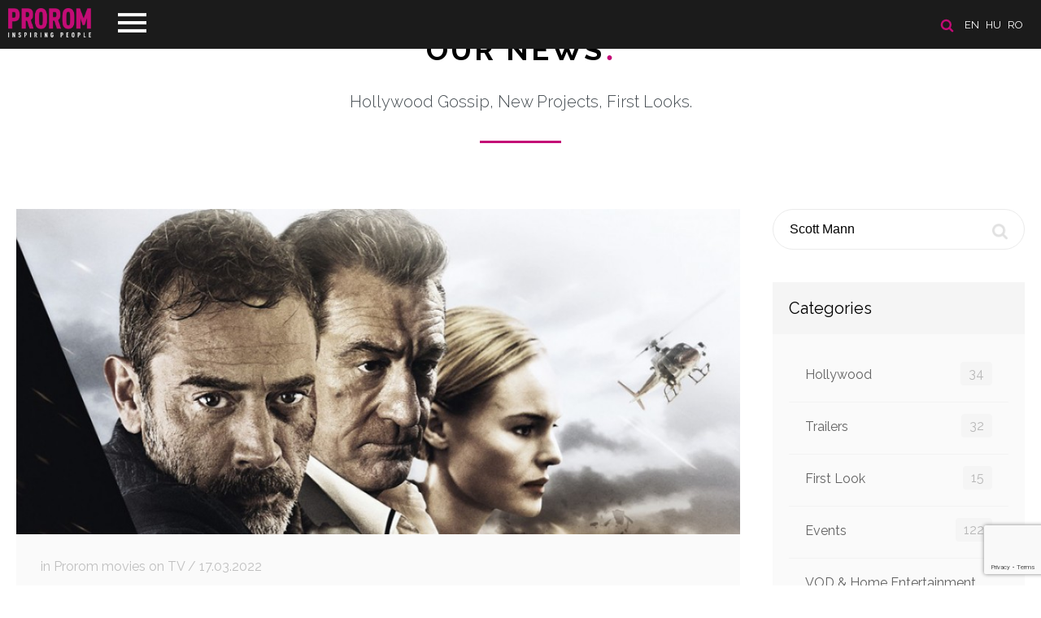

--- FILE ---
content_type: text/html; charset=UTF-8
request_url: https://www.prorom.com/en/news?search=Scott%20Mann
body_size: 4544
content:
<!DOCTYPE html>
<html lang="en">
<head>

	<meta charset="utf-8">
	<meta http-equiv="X-UA-Compatible" content="IE=edge">
	<meta name="viewport" content="width=device-width, initial-scale=1, minimum-scale=1, maximum-scale=1">
	<meta name="csrf-token" content="NlFSnK6tLkXvxaX7IkrlmXWvgO1DuYt4hLTRb9TB">
	<title>Prorom</title>

	<!-- Scripts -->
	<script src="https://www.prorom.com/js/jquery.min.js"></script>
	<script src="https://www.prorom.com/js/templater.min.js"></script>
	<script src="https://www.prorom.com/js/smooth-scroll.polyfills.min.js"></script>
	<script src="https://www.prorom.com/vendors/swiper/swiper.min.js"></script>
	<script src="https://www.prorom.com/vendors/lightbox/lightbox.min.js"></script>
	<script src="https://www.prorom.com/js/app.min.js?v=1"></script>
	<script src="https://www.prorom.com/js/movie.min.js?v=1.3"></script>
	<script src="https://www.prorom.com/js/lozad.min.js"></script>
	<script src="https://www.prorom.com/js/intersection-observer.js"></script>
	<script src="https://www.prorom.com/js/cookiebar.min.js"></script>
	<script src="https://www.prorom.com/js/select2.min.js"></script>
	<script src="https://www.google.com/recaptcha/api.js?render=6LeuxvonAAAAAIio1_nefdzV6EgR5wWQZyiU_hpn"></script>

	<!-- Styles -->
	<link href="https://www.prorom.com/css/app.css?v=3g42g4g" rel="stylesheet">
	<meta name="theme-color" content="#1b1b1b">

					
	<!-- Google Tag Manager -->
	<script>(function(w,d,s,l,i){w[l]=w[l]||[];w[l].push({'gtm.start':
	new Date().getTime(),event:'gtm.js'});var f=d.getElementsByTagName(s)[0],
	j=d.createElement(s),dl=l!='dataLayer'?'&l='+l:'';j.async=true;j.src=
	'https://www.googletagmanager.com/gtm.js?id='+i+dl;f.parentNode.insertBefore(j,f);
	})(window,document,'script','dataLayer','GTM-PH6KRM2X');</script>
	<!-- End Google Tag Manager -->

	
	<script id="usercentrics-cmp" src="https://web.cmp.usercentrics.eu/ui/loader.js" data-settings-id="EK2utpkGlDAetT" async></script>

</head>
<body>
	<header class="header " id="home">

	<div class="header-line">
		<!-- languages -->
					<section class="languages">

				<a href="/en/search"><img src="/images/icon-search.png" title="SEARCH" alt="SEARCH" class="search-icon"></a>

									<a href="/en?referer=en/news">en</a>
									<a href="/hu?referer=en/news">hu</a>
									<a href="/ro?referer=en/news">ro</a>
							</section>
		
		<!-- navigation -->
		<nav class="navigation">
			<div class="menu-top">
				<div class="logo">
					<a href="/en/"><img src="/images/logo_prorom.png" alt="Prorom"></a>
				</div>
				<div class="menu-btn">
					<span class="menu-btn-icon"></span>
				</div>
			</div>
			<div class="menu-content">
				<ul>
					<li><a data-scroll href="/en/#home">Home</a></li>
					<li><a data-scroll href="/en/about">About us</a></li>
					<li><a data-scroll href="/en/movies">Films</a></li>
					<li><a data-scroll href="/en/news">News</a></li>
					<li><a data-scroll href="/en/contact">Contact</a></li>
									</ul>
				<div class="menu-footer">
					<a href="https://www.facebook.com/Prorom/" target="_blank"><img class="icon-fb" src="/images/icon-fb.png"></a>					<a href="https://www.youtube.com/user/PROROMMEDIATRADE/featured" target="_blank"><img class="icon-youtube" src="/images/icon-youtube.png"></a>					<a href="https://www.instagram.com/prorom.distribution/" target="_blank"><img class="icon-instagram" src="/images/icon-instagram.png"></a>					<a href="https://www.tiktok.com/@prorom.romania?lang=en" target="_blank"><img class="icon-tiktok" src="/images/icon-tiktok.png"></a>				</div>
			</div>
		</nav>
	</div>

	
</header>	<main>
		
<div id="fb-root"></div>
<script async defer src="https://connect.facebook.net/en_EN/sdk.js#xfbml=1&version=v3.2&appId=387753505356062&autoLogAppEvents=1"></script>
<section class="news" id="news">
	<h2><a href="/en/news">Our News <span class="dot">.</span></a></h2>
	<div class="text-title">Hollywood Gossip, New Projects, First Looks.</div>
	<div class="page" id="feed">

		<div class="boxes">
			<!-- newsfeed -->
			<div class="box-size-9 xs newsfeed">
															<div class="new-block">
		<div class="image" style="background: url('/storage/images/news//image_a42da9cb0e1f54bb206b27646f1884755252-lg.jpg') center center no-repeat; background-size: cover">
			</div>
		<div class="content">
		<div class="info">
							 in Prorom movies on TV / 						17.03.2022
		</div>
		<h3><a href="/en/news/jeffrey-dean-morgan-robert-de-niro-and-kate-bosworth-in-bus-657-on-pro-tv">Jeffrey Dean Morgan, Robert De Niro and Kate Bosworth in Bus 657 on Pro TV</a></h3>
		<p>This Friday night <b>Pro TV</b> invites you to watch an action/adventure film with a stellar cast.<br></p>
		<div class="more ">
			<p><b>Jeffrey Dean Morgan, Robert De Niro, Kate Bosworth, Dave Bautista, Gina Carano</b> and <b>Morris Chestnut</b> star in <i><b>Bus 657 </b></i>(aka. <b><i>Heist</i></b>), directed by <b>Scott Mann</b>.</p><p>The Detective Marconi is played by <b>Mark-Paul Gosselaar</b> (Zack Morris from the classic TV series <i><b>Saved by the Bell</b></i>).</p><p>A father is without the means to pay for his daughter's medical treatment. As a last resort, he partners with a greedy co-worker to rob a casino. When things go awry they're forced to hijack a city bus.</p><p><i><b>Bus 657</b></i> can be seen on Pro TV - Friday, March 18th, at 00:15.</p><p>The movie is also <a href="https://www.empirefilm.ro/filme-dvd/autobuzul-657-/-bus-657-the-heist-dvd-5948221407909-bus657.html" target="_blank">available on DVD</a>.<br></p>

			<div class="tags">
				 					<a href="/en/news?search=Bus 657" class="btn btn-nude silver">Bus 657</a>
				  					<a href="/en/news?search=Jeffrey Dean Morgan" class="btn btn-nude silver">Jeffrey Dean Morgan</a>
				  					<a href="/en/news?search=Robert De Niro" class="btn btn-nude silver">Robert De Niro</a>
				  					<a href="/en/news?search=Kate Bosworth" class="btn btn-nude silver">Kate Bosworth</a>
				  					<a href="/en/news?search=Gina Carano" class="btn btn-nude silver">Gina Carano</a>
				  					<a href="/en/news?search=Morris Chestnut" class="btn btn-nude silver">Morris Chestnut</a>
				  					<a href="/en/news?search=Scott Mann" class="btn btn-nude silver">Scott Mann</a>
				  					<a href="/en/news?search=Prorom Movies on TV" class="btn btn-nude silver">Prorom Movies on TV</a>
				 			</div>
			<br><br>
			<br>
			<div class="fb-like" data-href="https://prorom.com/en/news/jeffrey-dean-morgan-robert-de-niro-and-kate-bosworth-in-bus-657-on-pro-tv" data-layout="standard" data-action="like" data-size="small" data-show-faces="true" data-share="true"></div>
		</div>
					<a href="/en/news/jeffrey-dean-morgan-robert-de-niro-and-kate-bosworth-in-bus-657-on-pro-tv" class="btn btn-magenta">Read More</a>
			</div>
</div>
										
							</div>
			<!-- sidebar -->
			<div class="box-size-3 xs sidebar">
				<!-- seach -->
<form action="/en/news" method="get" class="search">
	<input name="search" placeholder="Search"  value="Scott Mann" >
	<button class="icon"></button>
</form>

<!-- categories -->
<div class="box">
	<h4>Categories</h4>
	<div class="content">
		<ul>
						<li>
				<a href="/en/news/category/hollywood">Hollywood
					<span class="badge">34</span>
				</a>
			</li>
						<li>
				<a href="/en/news/category/trailers">Trailers
					<span class="badge">32</span>
				</a>
			</li>
						<li>
				<a href="/en/news/category/first-look">First Look
					<span class="badge">15</span>
				</a>
			</li>
						<li>
				<a href="/en/news/category/events">Events
					<span class="badge">122</span>
				</a>
			</li>
						<li>
				<a href="/en/news/category/vod--home-entertainment">VOD &amp; Home Entertainment
					<span class="badge">9</span>
				</a>
			</li>
						<li>
				<a href="/en/news/category/interviews">Interviews
					<span class="badge">11</span>
				</a>
			</li>
						<li>
				<a href="/en/news/category/prorom-movies-on-tv">Prorom movies on TV
					<span class="badge">59</span>
				</a>
			</li>
						<li>
				<a href="/en/news/category/jobs">Jobs
					<span class="badge">4</span>
				</a>
			</li>
					</ul>
	</div>
</div>


<!-- recent posts -->
<div class="box">
	<h4>Recent Post</h4>
	<div class="content">
		<ul>
						<li>
				<a href="/en/news/jason-statham-returns-to-the-big-screen-in-the-action-thriller-shelter-opening-in-cinemas-on-january-30#feed">
					Jason Statham Returns to the Big Screen in the Action Thriller Shelter, Opening in Cinemas on January 30
					<span class="date">27.01.2026</span>
				</a>
			</li>
						<li>
				<a href="/en/news/back-to-hell-return-to-silent-hill-brings-iconic-horror-back-to-the-big-screen#feed">
					Back to Hell: Return to Silent Hill Brings Iconic Horror Back to the Big Screen
					<span class="date">23.01.2026</span>
				</a>
			</li>
						<li>
				<a href="/en/news/the-housemaid---from-page-to-screen-paul-feig-brings-freida-mcfaddens-bestseller-to-life#feed">
					The Housemaid - From Page to Screen: Paul Feig Brings Freida McFadden’s Bestseller to Life
					<span class="date">08.12.2025</span>
				</a>
			</li>
					</ul>
	</div>
</div>

	<!-- tags -->
	<div class="box">
		<h4>Tags</h4>
		<div class="content tags">
						<a href="/en/news?search=Shelter" class="btn btn-nude silver">Shelter</a>
						<a href="/en/news?search=Jason Statham" class="btn btn-nude silver">Jason Statham</a>
						<a href="/en/news?search=Bill Nighy" class="btn btn-nude silver">Bill Nighy</a>
						<a href="/en/news?search=Christophe Gans" class="btn btn-nude silver">Christophe Gans</a>
						<a href="/en/news?search=Return to Silent Hill" class="btn btn-nude silver">Return to Silent Hill</a>
						<a href="/en/news?search=The Housemaid" class="btn btn-nude silver">The Housemaid</a>
						<a href="/en/news?search=Freida McFadden" class="btn btn-nude silver">Freida McFadden</a>
						<a href="/en/news?search=Sydney Sweeney" class="btn btn-nude silver">Sydney Sweeney</a>
						<a href="/en/news?search=Amanda Seyfried" class="btn btn-nude silver">Amanda Seyfried</a>
						<a href="/en/news?search=Brandon Sklenar" class="btn btn-nude silver">Brandon Sklenar</a>
						<a href="/en/news?search=Michele Morrone" class="btn btn-nude silver">Michele Morrone</a>
						<a href="/en/news?search=Paul Feig" class="btn btn-nude silver">Paul Feig</a>
						<a href="/en/news?search=Now You See Me" class="btn btn-nude silver">Now You See Me</a>
						<a href="/en/news?search=Now You See Me: Now You Don’t" class="btn btn-nude silver">Now You See Me: Now You Don’t</a>
						<a href="/en/news?search=Rasmus A. Sivertsen" class="btn btn-nude silver">Rasmus A. Sivertsen</a>
						<a href="/en/news?search=Spermageddon" class="btn btn-nude silver">Spermageddon</a>
						<a href="/en/news?search=Tommy Wirkola" class="btn btn-nude silver">Tommy Wirkola</a>
						<a href="/en/news?search=Animest" class="btn btn-nude silver">Animest</a>
						<a href="/en/news?search=Sacrifice" class="btn btn-nude silver">Sacrifice</a>
						<a href="/en/news?search=Roofman" class="btn btn-nude silver">Roofman</a>
					</div>
	</div>
			</div>
		</div>
	</div>
</section>
	</main>
	<!--
<div class="cookie-message" style="display: block;">
	<span>Before browse our site, please accept our <a href="/en/privacy-policy" class="cookieInfo">Cookies policy</a></span>
	<a class="my-close-button btn  btn-magenta" href="">Accept</a>
</div>
<script>
	$('.cookie-message').cookieBar({ closeButton : '.my-close-button' })
	setTimeout(function(){$('.cookie-message').cookieBar({ closeButton : '.my-close-button' })},500)
	$(document).ready(function() {
		setTimeout(function(){$('.cookie-message').cookieBar({ closeButton : '.my-close-button' })},500)
	})
</script>
-->

<footer class="footer">
	<div class="boxes buttons">
		<a href="/en/privacy-policy"><img src="/images/icon-career.png" alt="Career"><br>Privacy Policy</a>
		<a href="javascript: App.scrollUp()"><img src="/images/icon-up.png" alt="Scroll Up"><br>Scroll Up</a>
		<a href="/en/sitemap"><img src="/images/icon-map.png" alt="Site Map"><br>Site Map</a>
					<a href="/en/login"><img src="/images/icon-user.png" alg="login"><br>Login</a>
			</div>
	<div class="boxes content">
		<p>©1992-2025 PROROM MEDIA-TRADE GMBH - All Rights Reserved</p>
		<div class="socials">
			<a href="mailto:contact@prorom.com"><img src="/images/social-icon-mail.png" alt=""></a>
			<a href="https://www.facebook.com/Prorom/" target="_blank"><img src="/images/social-icon-fb.png" alt=""></a>
			<a href="https://www.youtube.com/user/PROROMMEDIATRADE/featured" target="_blank"><img src="/images/social-icon-youtube.png" alt=""></a>
			<a href="https://www.instagram.com/prorom.distribution/" target="_blank"><img src="/images/social-icon-instagram.png" alt=""></a>
			<a href="https://www.tiktok.com/@prorom.romania?lang=en" target="_blank"><img src="/images/social-icon-tiktok.png" alt=""></a>		</div>
	</div>
	<div class="boxes info">
		<a href="http://extremenet.hu" target="_blank"><img src="/powered_by_ex.svg" style="height: 23px" alt="extremenet"></a>
		<img src="/images/logosbeneficairescreativeeuropeleft_en.jpg" style="max-width: 240px; margin-bottom: -20px">
	</div>
</footer>	<div id="notifications"></div>
	<script>
		$(document).ready(function(){
			App.navigation()
			App.initSlider()
			App.newsMore()
			App.selectInit()

			
		})
	</script>

	
</body>
</html>

--- FILE ---
content_type: text/html; charset=utf-8
request_url: https://www.google.com/recaptcha/api2/anchor?ar=1&k=6LeuxvonAAAAAIio1_nefdzV6EgR5wWQZyiU_hpn&co=aHR0cHM6Ly93d3cucHJvcm9tLmNvbTo0NDM.&hl=en&v=N67nZn4AqZkNcbeMu4prBgzg&size=invisible&anchor-ms=20000&execute-ms=30000&cb=ivs6sg3snn0f
body_size: 48765
content:
<!DOCTYPE HTML><html dir="ltr" lang="en"><head><meta http-equiv="Content-Type" content="text/html; charset=UTF-8">
<meta http-equiv="X-UA-Compatible" content="IE=edge">
<title>reCAPTCHA</title>
<style type="text/css">
/* cyrillic-ext */
@font-face {
  font-family: 'Roboto';
  font-style: normal;
  font-weight: 400;
  font-stretch: 100%;
  src: url(//fonts.gstatic.com/s/roboto/v48/KFO7CnqEu92Fr1ME7kSn66aGLdTylUAMa3GUBHMdazTgWw.woff2) format('woff2');
  unicode-range: U+0460-052F, U+1C80-1C8A, U+20B4, U+2DE0-2DFF, U+A640-A69F, U+FE2E-FE2F;
}
/* cyrillic */
@font-face {
  font-family: 'Roboto';
  font-style: normal;
  font-weight: 400;
  font-stretch: 100%;
  src: url(//fonts.gstatic.com/s/roboto/v48/KFO7CnqEu92Fr1ME7kSn66aGLdTylUAMa3iUBHMdazTgWw.woff2) format('woff2');
  unicode-range: U+0301, U+0400-045F, U+0490-0491, U+04B0-04B1, U+2116;
}
/* greek-ext */
@font-face {
  font-family: 'Roboto';
  font-style: normal;
  font-weight: 400;
  font-stretch: 100%;
  src: url(//fonts.gstatic.com/s/roboto/v48/KFO7CnqEu92Fr1ME7kSn66aGLdTylUAMa3CUBHMdazTgWw.woff2) format('woff2');
  unicode-range: U+1F00-1FFF;
}
/* greek */
@font-face {
  font-family: 'Roboto';
  font-style: normal;
  font-weight: 400;
  font-stretch: 100%;
  src: url(//fonts.gstatic.com/s/roboto/v48/KFO7CnqEu92Fr1ME7kSn66aGLdTylUAMa3-UBHMdazTgWw.woff2) format('woff2');
  unicode-range: U+0370-0377, U+037A-037F, U+0384-038A, U+038C, U+038E-03A1, U+03A3-03FF;
}
/* math */
@font-face {
  font-family: 'Roboto';
  font-style: normal;
  font-weight: 400;
  font-stretch: 100%;
  src: url(//fonts.gstatic.com/s/roboto/v48/KFO7CnqEu92Fr1ME7kSn66aGLdTylUAMawCUBHMdazTgWw.woff2) format('woff2');
  unicode-range: U+0302-0303, U+0305, U+0307-0308, U+0310, U+0312, U+0315, U+031A, U+0326-0327, U+032C, U+032F-0330, U+0332-0333, U+0338, U+033A, U+0346, U+034D, U+0391-03A1, U+03A3-03A9, U+03B1-03C9, U+03D1, U+03D5-03D6, U+03F0-03F1, U+03F4-03F5, U+2016-2017, U+2034-2038, U+203C, U+2040, U+2043, U+2047, U+2050, U+2057, U+205F, U+2070-2071, U+2074-208E, U+2090-209C, U+20D0-20DC, U+20E1, U+20E5-20EF, U+2100-2112, U+2114-2115, U+2117-2121, U+2123-214F, U+2190, U+2192, U+2194-21AE, U+21B0-21E5, U+21F1-21F2, U+21F4-2211, U+2213-2214, U+2216-22FF, U+2308-230B, U+2310, U+2319, U+231C-2321, U+2336-237A, U+237C, U+2395, U+239B-23B7, U+23D0, U+23DC-23E1, U+2474-2475, U+25AF, U+25B3, U+25B7, U+25BD, U+25C1, U+25CA, U+25CC, U+25FB, U+266D-266F, U+27C0-27FF, U+2900-2AFF, U+2B0E-2B11, U+2B30-2B4C, U+2BFE, U+3030, U+FF5B, U+FF5D, U+1D400-1D7FF, U+1EE00-1EEFF;
}
/* symbols */
@font-face {
  font-family: 'Roboto';
  font-style: normal;
  font-weight: 400;
  font-stretch: 100%;
  src: url(//fonts.gstatic.com/s/roboto/v48/KFO7CnqEu92Fr1ME7kSn66aGLdTylUAMaxKUBHMdazTgWw.woff2) format('woff2');
  unicode-range: U+0001-000C, U+000E-001F, U+007F-009F, U+20DD-20E0, U+20E2-20E4, U+2150-218F, U+2190, U+2192, U+2194-2199, U+21AF, U+21E6-21F0, U+21F3, U+2218-2219, U+2299, U+22C4-22C6, U+2300-243F, U+2440-244A, U+2460-24FF, U+25A0-27BF, U+2800-28FF, U+2921-2922, U+2981, U+29BF, U+29EB, U+2B00-2BFF, U+4DC0-4DFF, U+FFF9-FFFB, U+10140-1018E, U+10190-1019C, U+101A0, U+101D0-101FD, U+102E0-102FB, U+10E60-10E7E, U+1D2C0-1D2D3, U+1D2E0-1D37F, U+1F000-1F0FF, U+1F100-1F1AD, U+1F1E6-1F1FF, U+1F30D-1F30F, U+1F315, U+1F31C, U+1F31E, U+1F320-1F32C, U+1F336, U+1F378, U+1F37D, U+1F382, U+1F393-1F39F, U+1F3A7-1F3A8, U+1F3AC-1F3AF, U+1F3C2, U+1F3C4-1F3C6, U+1F3CA-1F3CE, U+1F3D4-1F3E0, U+1F3ED, U+1F3F1-1F3F3, U+1F3F5-1F3F7, U+1F408, U+1F415, U+1F41F, U+1F426, U+1F43F, U+1F441-1F442, U+1F444, U+1F446-1F449, U+1F44C-1F44E, U+1F453, U+1F46A, U+1F47D, U+1F4A3, U+1F4B0, U+1F4B3, U+1F4B9, U+1F4BB, U+1F4BF, U+1F4C8-1F4CB, U+1F4D6, U+1F4DA, U+1F4DF, U+1F4E3-1F4E6, U+1F4EA-1F4ED, U+1F4F7, U+1F4F9-1F4FB, U+1F4FD-1F4FE, U+1F503, U+1F507-1F50B, U+1F50D, U+1F512-1F513, U+1F53E-1F54A, U+1F54F-1F5FA, U+1F610, U+1F650-1F67F, U+1F687, U+1F68D, U+1F691, U+1F694, U+1F698, U+1F6AD, U+1F6B2, U+1F6B9-1F6BA, U+1F6BC, U+1F6C6-1F6CF, U+1F6D3-1F6D7, U+1F6E0-1F6EA, U+1F6F0-1F6F3, U+1F6F7-1F6FC, U+1F700-1F7FF, U+1F800-1F80B, U+1F810-1F847, U+1F850-1F859, U+1F860-1F887, U+1F890-1F8AD, U+1F8B0-1F8BB, U+1F8C0-1F8C1, U+1F900-1F90B, U+1F93B, U+1F946, U+1F984, U+1F996, U+1F9E9, U+1FA00-1FA6F, U+1FA70-1FA7C, U+1FA80-1FA89, U+1FA8F-1FAC6, U+1FACE-1FADC, U+1FADF-1FAE9, U+1FAF0-1FAF8, U+1FB00-1FBFF;
}
/* vietnamese */
@font-face {
  font-family: 'Roboto';
  font-style: normal;
  font-weight: 400;
  font-stretch: 100%;
  src: url(//fonts.gstatic.com/s/roboto/v48/KFO7CnqEu92Fr1ME7kSn66aGLdTylUAMa3OUBHMdazTgWw.woff2) format('woff2');
  unicode-range: U+0102-0103, U+0110-0111, U+0128-0129, U+0168-0169, U+01A0-01A1, U+01AF-01B0, U+0300-0301, U+0303-0304, U+0308-0309, U+0323, U+0329, U+1EA0-1EF9, U+20AB;
}
/* latin-ext */
@font-face {
  font-family: 'Roboto';
  font-style: normal;
  font-weight: 400;
  font-stretch: 100%;
  src: url(//fonts.gstatic.com/s/roboto/v48/KFO7CnqEu92Fr1ME7kSn66aGLdTylUAMa3KUBHMdazTgWw.woff2) format('woff2');
  unicode-range: U+0100-02BA, U+02BD-02C5, U+02C7-02CC, U+02CE-02D7, U+02DD-02FF, U+0304, U+0308, U+0329, U+1D00-1DBF, U+1E00-1E9F, U+1EF2-1EFF, U+2020, U+20A0-20AB, U+20AD-20C0, U+2113, U+2C60-2C7F, U+A720-A7FF;
}
/* latin */
@font-face {
  font-family: 'Roboto';
  font-style: normal;
  font-weight: 400;
  font-stretch: 100%;
  src: url(//fonts.gstatic.com/s/roboto/v48/KFO7CnqEu92Fr1ME7kSn66aGLdTylUAMa3yUBHMdazQ.woff2) format('woff2');
  unicode-range: U+0000-00FF, U+0131, U+0152-0153, U+02BB-02BC, U+02C6, U+02DA, U+02DC, U+0304, U+0308, U+0329, U+2000-206F, U+20AC, U+2122, U+2191, U+2193, U+2212, U+2215, U+FEFF, U+FFFD;
}
/* cyrillic-ext */
@font-face {
  font-family: 'Roboto';
  font-style: normal;
  font-weight: 500;
  font-stretch: 100%;
  src: url(//fonts.gstatic.com/s/roboto/v48/KFO7CnqEu92Fr1ME7kSn66aGLdTylUAMa3GUBHMdazTgWw.woff2) format('woff2');
  unicode-range: U+0460-052F, U+1C80-1C8A, U+20B4, U+2DE0-2DFF, U+A640-A69F, U+FE2E-FE2F;
}
/* cyrillic */
@font-face {
  font-family: 'Roboto';
  font-style: normal;
  font-weight: 500;
  font-stretch: 100%;
  src: url(//fonts.gstatic.com/s/roboto/v48/KFO7CnqEu92Fr1ME7kSn66aGLdTylUAMa3iUBHMdazTgWw.woff2) format('woff2');
  unicode-range: U+0301, U+0400-045F, U+0490-0491, U+04B0-04B1, U+2116;
}
/* greek-ext */
@font-face {
  font-family: 'Roboto';
  font-style: normal;
  font-weight: 500;
  font-stretch: 100%;
  src: url(//fonts.gstatic.com/s/roboto/v48/KFO7CnqEu92Fr1ME7kSn66aGLdTylUAMa3CUBHMdazTgWw.woff2) format('woff2');
  unicode-range: U+1F00-1FFF;
}
/* greek */
@font-face {
  font-family: 'Roboto';
  font-style: normal;
  font-weight: 500;
  font-stretch: 100%;
  src: url(//fonts.gstatic.com/s/roboto/v48/KFO7CnqEu92Fr1ME7kSn66aGLdTylUAMa3-UBHMdazTgWw.woff2) format('woff2');
  unicode-range: U+0370-0377, U+037A-037F, U+0384-038A, U+038C, U+038E-03A1, U+03A3-03FF;
}
/* math */
@font-face {
  font-family: 'Roboto';
  font-style: normal;
  font-weight: 500;
  font-stretch: 100%;
  src: url(//fonts.gstatic.com/s/roboto/v48/KFO7CnqEu92Fr1ME7kSn66aGLdTylUAMawCUBHMdazTgWw.woff2) format('woff2');
  unicode-range: U+0302-0303, U+0305, U+0307-0308, U+0310, U+0312, U+0315, U+031A, U+0326-0327, U+032C, U+032F-0330, U+0332-0333, U+0338, U+033A, U+0346, U+034D, U+0391-03A1, U+03A3-03A9, U+03B1-03C9, U+03D1, U+03D5-03D6, U+03F0-03F1, U+03F4-03F5, U+2016-2017, U+2034-2038, U+203C, U+2040, U+2043, U+2047, U+2050, U+2057, U+205F, U+2070-2071, U+2074-208E, U+2090-209C, U+20D0-20DC, U+20E1, U+20E5-20EF, U+2100-2112, U+2114-2115, U+2117-2121, U+2123-214F, U+2190, U+2192, U+2194-21AE, U+21B0-21E5, U+21F1-21F2, U+21F4-2211, U+2213-2214, U+2216-22FF, U+2308-230B, U+2310, U+2319, U+231C-2321, U+2336-237A, U+237C, U+2395, U+239B-23B7, U+23D0, U+23DC-23E1, U+2474-2475, U+25AF, U+25B3, U+25B7, U+25BD, U+25C1, U+25CA, U+25CC, U+25FB, U+266D-266F, U+27C0-27FF, U+2900-2AFF, U+2B0E-2B11, U+2B30-2B4C, U+2BFE, U+3030, U+FF5B, U+FF5D, U+1D400-1D7FF, U+1EE00-1EEFF;
}
/* symbols */
@font-face {
  font-family: 'Roboto';
  font-style: normal;
  font-weight: 500;
  font-stretch: 100%;
  src: url(//fonts.gstatic.com/s/roboto/v48/KFO7CnqEu92Fr1ME7kSn66aGLdTylUAMaxKUBHMdazTgWw.woff2) format('woff2');
  unicode-range: U+0001-000C, U+000E-001F, U+007F-009F, U+20DD-20E0, U+20E2-20E4, U+2150-218F, U+2190, U+2192, U+2194-2199, U+21AF, U+21E6-21F0, U+21F3, U+2218-2219, U+2299, U+22C4-22C6, U+2300-243F, U+2440-244A, U+2460-24FF, U+25A0-27BF, U+2800-28FF, U+2921-2922, U+2981, U+29BF, U+29EB, U+2B00-2BFF, U+4DC0-4DFF, U+FFF9-FFFB, U+10140-1018E, U+10190-1019C, U+101A0, U+101D0-101FD, U+102E0-102FB, U+10E60-10E7E, U+1D2C0-1D2D3, U+1D2E0-1D37F, U+1F000-1F0FF, U+1F100-1F1AD, U+1F1E6-1F1FF, U+1F30D-1F30F, U+1F315, U+1F31C, U+1F31E, U+1F320-1F32C, U+1F336, U+1F378, U+1F37D, U+1F382, U+1F393-1F39F, U+1F3A7-1F3A8, U+1F3AC-1F3AF, U+1F3C2, U+1F3C4-1F3C6, U+1F3CA-1F3CE, U+1F3D4-1F3E0, U+1F3ED, U+1F3F1-1F3F3, U+1F3F5-1F3F7, U+1F408, U+1F415, U+1F41F, U+1F426, U+1F43F, U+1F441-1F442, U+1F444, U+1F446-1F449, U+1F44C-1F44E, U+1F453, U+1F46A, U+1F47D, U+1F4A3, U+1F4B0, U+1F4B3, U+1F4B9, U+1F4BB, U+1F4BF, U+1F4C8-1F4CB, U+1F4D6, U+1F4DA, U+1F4DF, U+1F4E3-1F4E6, U+1F4EA-1F4ED, U+1F4F7, U+1F4F9-1F4FB, U+1F4FD-1F4FE, U+1F503, U+1F507-1F50B, U+1F50D, U+1F512-1F513, U+1F53E-1F54A, U+1F54F-1F5FA, U+1F610, U+1F650-1F67F, U+1F687, U+1F68D, U+1F691, U+1F694, U+1F698, U+1F6AD, U+1F6B2, U+1F6B9-1F6BA, U+1F6BC, U+1F6C6-1F6CF, U+1F6D3-1F6D7, U+1F6E0-1F6EA, U+1F6F0-1F6F3, U+1F6F7-1F6FC, U+1F700-1F7FF, U+1F800-1F80B, U+1F810-1F847, U+1F850-1F859, U+1F860-1F887, U+1F890-1F8AD, U+1F8B0-1F8BB, U+1F8C0-1F8C1, U+1F900-1F90B, U+1F93B, U+1F946, U+1F984, U+1F996, U+1F9E9, U+1FA00-1FA6F, U+1FA70-1FA7C, U+1FA80-1FA89, U+1FA8F-1FAC6, U+1FACE-1FADC, U+1FADF-1FAE9, U+1FAF0-1FAF8, U+1FB00-1FBFF;
}
/* vietnamese */
@font-face {
  font-family: 'Roboto';
  font-style: normal;
  font-weight: 500;
  font-stretch: 100%;
  src: url(//fonts.gstatic.com/s/roboto/v48/KFO7CnqEu92Fr1ME7kSn66aGLdTylUAMa3OUBHMdazTgWw.woff2) format('woff2');
  unicode-range: U+0102-0103, U+0110-0111, U+0128-0129, U+0168-0169, U+01A0-01A1, U+01AF-01B0, U+0300-0301, U+0303-0304, U+0308-0309, U+0323, U+0329, U+1EA0-1EF9, U+20AB;
}
/* latin-ext */
@font-face {
  font-family: 'Roboto';
  font-style: normal;
  font-weight: 500;
  font-stretch: 100%;
  src: url(//fonts.gstatic.com/s/roboto/v48/KFO7CnqEu92Fr1ME7kSn66aGLdTylUAMa3KUBHMdazTgWw.woff2) format('woff2');
  unicode-range: U+0100-02BA, U+02BD-02C5, U+02C7-02CC, U+02CE-02D7, U+02DD-02FF, U+0304, U+0308, U+0329, U+1D00-1DBF, U+1E00-1E9F, U+1EF2-1EFF, U+2020, U+20A0-20AB, U+20AD-20C0, U+2113, U+2C60-2C7F, U+A720-A7FF;
}
/* latin */
@font-face {
  font-family: 'Roboto';
  font-style: normal;
  font-weight: 500;
  font-stretch: 100%;
  src: url(//fonts.gstatic.com/s/roboto/v48/KFO7CnqEu92Fr1ME7kSn66aGLdTylUAMa3yUBHMdazQ.woff2) format('woff2');
  unicode-range: U+0000-00FF, U+0131, U+0152-0153, U+02BB-02BC, U+02C6, U+02DA, U+02DC, U+0304, U+0308, U+0329, U+2000-206F, U+20AC, U+2122, U+2191, U+2193, U+2212, U+2215, U+FEFF, U+FFFD;
}
/* cyrillic-ext */
@font-face {
  font-family: 'Roboto';
  font-style: normal;
  font-weight: 900;
  font-stretch: 100%;
  src: url(//fonts.gstatic.com/s/roboto/v48/KFO7CnqEu92Fr1ME7kSn66aGLdTylUAMa3GUBHMdazTgWw.woff2) format('woff2');
  unicode-range: U+0460-052F, U+1C80-1C8A, U+20B4, U+2DE0-2DFF, U+A640-A69F, U+FE2E-FE2F;
}
/* cyrillic */
@font-face {
  font-family: 'Roboto';
  font-style: normal;
  font-weight: 900;
  font-stretch: 100%;
  src: url(//fonts.gstatic.com/s/roboto/v48/KFO7CnqEu92Fr1ME7kSn66aGLdTylUAMa3iUBHMdazTgWw.woff2) format('woff2');
  unicode-range: U+0301, U+0400-045F, U+0490-0491, U+04B0-04B1, U+2116;
}
/* greek-ext */
@font-face {
  font-family: 'Roboto';
  font-style: normal;
  font-weight: 900;
  font-stretch: 100%;
  src: url(//fonts.gstatic.com/s/roboto/v48/KFO7CnqEu92Fr1ME7kSn66aGLdTylUAMa3CUBHMdazTgWw.woff2) format('woff2');
  unicode-range: U+1F00-1FFF;
}
/* greek */
@font-face {
  font-family: 'Roboto';
  font-style: normal;
  font-weight: 900;
  font-stretch: 100%;
  src: url(//fonts.gstatic.com/s/roboto/v48/KFO7CnqEu92Fr1ME7kSn66aGLdTylUAMa3-UBHMdazTgWw.woff2) format('woff2');
  unicode-range: U+0370-0377, U+037A-037F, U+0384-038A, U+038C, U+038E-03A1, U+03A3-03FF;
}
/* math */
@font-face {
  font-family: 'Roboto';
  font-style: normal;
  font-weight: 900;
  font-stretch: 100%;
  src: url(//fonts.gstatic.com/s/roboto/v48/KFO7CnqEu92Fr1ME7kSn66aGLdTylUAMawCUBHMdazTgWw.woff2) format('woff2');
  unicode-range: U+0302-0303, U+0305, U+0307-0308, U+0310, U+0312, U+0315, U+031A, U+0326-0327, U+032C, U+032F-0330, U+0332-0333, U+0338, U+033A, U+0346, U+034D, U+0391-03A1, U+03A3-03A9, U+03B1-03C9, U+03D1, U+03D5-03D6, U+03F0-03F1, U+03F4-03F5, U+2016-2017, U+2034-2038, U+203C, U+2040, U+2043, U+2047, U+2050, U+2057, U+205F, U+2070-2071, U+2074-208E, U+2090-209C, U+20D0-20DC, U+20E1, U+20E5-20EF, U+2100-2112, U+2114-2115, U+2117-2121, U+2123-214F, U+2190, U+2192, U+2194-21AE, U+21B0-21E5, U+21F1-21F2, U+21F4-2211, U+2213-2214, U+2216-22FF, U+2308-230B, U+2310, U+2319, U+231C-2321, U+2336-237A, U+237C, U+2395, U+239B-23B7, U+23D0, U+23DC-23E1, U+2474-2475, U+25AF, U+25B3, U+25B7, U+25BD, U+25C1, U+25CA, U+25CC, U+25FB, U+266D-266F, U+27C0-27FF, U+2900-2AFF, U+2B0E-2B11, U+2B30-2B4C, U+2BFE, U+3030, U+FF5B, U+FF5D, U+1D400-1D7FF, U+1EE00-1EEFF;
}
/* symbols */
@font-face {
  font-family: 'Roboto';
  font-style: normal;
  font-weight: 900;
  font-stretch: 100%;
  src: url(//fonts.gstatic.com/s/roboto/v48/KFO7CnqEu92Fr1ME7kSn66aGLdTylUAMaxKUBHMdazTgWw.woff2) format('woff2');
  unicode-range: U+0001-000C, U+000E-001F, U+007F-009F, U+20DD-20E0, U+20E2-20E4, U+2150-218F, U+2190, U+2192, U+2194-2199, U+21AF, U+21E6-21F0, U+21F3, U+2218-2219, U+2299, U+22C4-22C6, U+2300-243F, U+2440-244A, U+2460-24FF, U+25A0-27BF, U+2800-28FF, U+2921-2922, U+2981, U+29BF, U+29EB, U+2B00-2BFF, U+4DC0-4DFF, U+FFF9-FFFB, U+10140-1018E, U+10190-1019C, U+101A0, U+101D0-101FD, U+102E0-102FB, U+10E60-10E7E, U+1D2C0-1D2D3, U+1D2E0-1D37F, U+1F000-1F0FF, U+1F100-1F1AD, U+1F1E6-1F1FF, U+1F30D-1F30F, U+1F315, U+1F31C, U+1F31E, U+1F320-1F32C, U+1F336, U+1F378, U+1F37D, U+1F382, U+1F393-1F39F, U+1F3A7-1F3A8, U+1F3AC-1F3AF, U+1F3C2, U+1F3C4-1F3C6, U+1F3CA-1F3CE, U+1F3D4-1F3E0, U+1F3ED, U+1F3F1-1F3F3, U+1F3F5-1F3F7, U+1F408, U+1F415, U+1F41F, U+1F426, U+1F43F, U+1F441-1F442, U+1F444, U+1F446-1F449, U+1F44C-1F44E, U+1F453, U+1F46A, U+1F47D, U+1F4A3, U+1F4B0, U+1F4B3, U+1F4B9, U+1F4BB, U+1F4BF, U+1F4C8-1F4CB, U+1F4D6, U+1F4DA, U+1F4DF, U+1F4E3-1F4E6, U+1F4EA-1F4ED, U+1F4F7, U+1F4F9-1F4FB, U+1F4FD-1F4FE, U+1F503, U+1F507-1F50B, U+1F50D, U+1F512-1F513, U+1F53E-1F54A, U+1F54F-1F5FA, U+1F610, U+1F650-1F67F, U+1F687, U+1F68D, U+1F691, U+1F694, U+1F698, U+1F6AD, U+1F6B2, U+1F6B9-1F6BA, U+1F6BC, U+1F6C6-1F6CF, U+1F6D3-1F6D7, U+1F6E0-1F6EA, U+1F6F0-1F6F3, U+1F6F7-1F6FC, U+1F700-1F7FF, U+1F800-1F80B, U+1F810-1F847, U+1F850-1F859, U+1F860-1F887, U+1F890-1F8AD, U+1F8B0-1F8BB, U+1F8C0-1F8C1, U+1F900-1F90B, U+1F93B, U+1F946, U+1F984, U+1F996, U+1F9E9, U+1FA00-1FA6F, U+1FA70-1FA7C, U+1FA80-1FA89, U+1FA8F-1FAC6, U+1FACE-1FADC, U+1FADF-1FAE9, U+1FAF0-1FAF8, U+1FB00-1FBFF;
}
/* vietnamese */
@font-face {
  font-family: 'Roboto';
  font-style: normal;
  font-weight: 900;
  font-stretch: 100%;
  src: url(//fonts.gstatic.com/s/roboto/v48/KFO7CnqEu92Fr1ME7kSn66aGLdTylUAMa3OUBHMdazTgWw.woff2) format('woff2');
  unicode-range: U+0102-0103, U+0110-0111, U+0128-0129, U+0168-0169, U+01A0-01A1, U+01AF-01B0, U+0300-0301, U+0303-0304, U+0308-0309, U+0323, U+0329, U+1EA0-1EF9, U+20AB;
}
/* latin-ext */
@font-face {
  font-family: 'Roboto';
  font-style: normal;
  font-weight: 900;
  font-stretch: 100%;
  src: url(//fonts.gstatic.com/s/roboto/v48/KFO7CnqEu92Fr1ME7kSn66aGLdTylUAMa3KUBHMdazTgWw.woff2) format('woff2');
  unicode-range: U+0100-02BA, U+02BD-02C5, U+02C7-02CC, U+02CE-02D7, U+02DD-02FF, U+0304, U+0308, U+0329, U+1D00-1DBF, U+1E00-1E9F, U+1EF2-1EFF, U+2020, U+20A0-20AB, U+20AD-20C0, U+2113, U+2C60-2C7F, U+A720-A7FF;
}
/* latin */
@font-face {
  font-family: 'Roboto';
  font-style: normal;
  font-weight: 900;
  font-stretch: 100%;
  src: url(//fonts.gstatic.com/s/roboto/v48/KFO7CnqEu92Fr1ME7kSn66aGLdTylUAMa3yUBHMdazQ.woff2) format('woff2');
  unicode-range: U+0000-00FF, U+0131, U+0152-0153, U+02BB-02BC, U+02C6, U+02DA, U+02DC, U+0304, U+0308, U+0329, U+2000-206F, U+20AC, U+2122, U+2191, U+2193, U+2212, U+2215, U+FEFF, U+FFFD;
}

</style>
<link rel="stylesheet" type="text/css" href="https://www.gstatic.com/recaptcha/releases/N67nZn4AqZkNcbeMu4prBgzg/styles__ltr.css">
<script nonce="pbvSx641oGKi6UwQEcYRnQ" type="text/javascript">window['__recaptcha_api'] = 'https://www.google.com/recaptcha/api2/';</script>
<script type="text/javascript" src="https://www.gstatic.com/recaptcha/releases/N67nZn4AqZkNcbeMu4prBgzg/recaptcha__en.js" nonce="pbvSx641oGKi6UwQEcYRnQ">
      
    </script></head>
<body><div id="rc-anchor-alert" class="rc-anchor-alert"></div>
<input type="hidden" id="recaptcha-token" value="[base64]">
<script type="text/javascript" nonce="pbvSx641oGKi6UwQEcYRnQ">
      recaptcha.anchor.Main.init("[\x22ainput\x22,[\x22bgdata\x22,\x22\x22,\[base64]/[base64]/[base64]/[base64]/[base64]/[base64]/YihPLDAsW0wsMzZdKTooTy5YLnB1c2goTy5aLnNsaWNlKCkpLE8uWls3Nl09dm9pZCAwLFUoNzYsTyxxKSl9LGM9ZnVuY3Rpb24oTyxxKXtxLlk9KChxLlk/[base64]/[base64]/Wi52KCk6Wi5OLHItWi5OKSxJPj4xNCk+MCxaKS5oJiYoWi5oXj0oWi5sKzE+PjIpKihJPDwyKSksWikubCsxPj4yIT0wfHxaLnUseCl8fHUpWi5pPTAsWi5OPXI7aWYoIXUpcmV0dXJuIGZhbHNlO2lmKFouRz5aLkgmJihaLkg9Wi5HKSxyLVouRjxaLkctKE8/MjU1OnE/NToyKSlyZXR1cm4gZmFsc2U7cmV0dXJuIShaLlU9KCgoTz1sKHE/[base64]/[base64]/[base64]/[base64]/[base64]\\u003d\x22,\[base64]\x22,\x22w6UoKcO5SjNCRMO4wp1TWsKrw6nDu1rCjMKawpwkw5BoPcOQw74ybH0DTQFRw6gGYwfDt34bw5jDncKzSGwQfMKtCcKrLhZbwo/Ct0x1bwdxEcKuwrfDrB4Twrxnw7RcMFTDhnbCicKHPsKdwprDg8OXwr/DscObOBfCjsKpQwvCucOxwqdywrDDjsKzwqRUUsOjwrtOwqkkwqPDqGEpw5F4XsOhwrwhIsOPw4TCr8OGw5YIwqbDiMOHUsKKw5tYwpvCkTMNG8Ohw5A4w53CkmXCg0TDqykcwo1BcXjCrU7DtQg2wqzDnsOBWARiw75/KFnCl8Oew67ChxHDrRPDvD3CjcO7wr9Bw7UCw6PCoFXCt8KSdsKWw58OaFFOw78bwrJQT1ppc8Kcw4p/wrLDuiExwqTCu27CpXjCvGFAwovCusK0w5fCghMywodYw6xhKMODwr3Cg8O4worCocKsVUMYwrPCnMKcbTnDsMOhw5EDw4TDpsKEw4FxYFfDmMK0BxHCqMKEwrBkeSdBw6NGMsODw4DCmcOdAUQ8wqgfZsO3wrdjGShNw5J5Z33DrMK5az/DmHMkTMOvwqrCpsOHw5PDuMO3w5tYw4nDgcKWwoJSw5/Dt8Otwp7CtcORWAg3w7vCpMOhw4XDiAgPNAtUw4/DjcOYGm/DpFnDhMOoRUrCmcODbMK7wqXDp8Ofw6bCjMKJwo1Zw6c9wqd+w7jDpl3Cq27DsnrDkMKtw4PDhwxBwrZNS8KHOsKcEcOewoPCl8KqXcKgwqF5JW50H8KHL8OCw4MFwqZPdcKRwqALQTtCw55EcsK0wrkAw4vDtU9fWAPDtcOWwq/Co8OyIBrCmsOmwqslwqErw5lOJ8O2SnlCKsONa8KwC8OmBwrCvmMVw5PDkWAlw5Bjwo0+w6DCtEcMLcO3wqXDpEg0w6XCuFzCncKPPG3Dl8OQN1hxRVkRDMK0woPDtXPCq8OSw43DskfDvcOyRBPDmRBCwqxhw65lworCkMKMwogsGsKVSSnCti/CqjTCmADDiVYlw5/DmcKDADIew44tfMO9wq4AY8O5T3ZnQMOBF8OFSMOVwqTCnGzColYuB8OHAQjCqsKgwojDv2Vcwp59HsOLF8Ofw7HDpg5sw4HDhlpGw6DClsKswrDDrcO1wpnCnVzDhShHw5/Cnx/Co8KAHnwBw5nDosK/PnbCisKHw4UWL0TDvnTCnMKvwrLCmx4bwrPCuhbCnsOxw54zwqQHw7/DtzkeFsKCw4zDj2gSL8OfZcKSHQ7DisKTWCzCgcK5w5crwokFPQHCisOpwpc/R8Oawoo/[base64]/Cgg7DpcOQCyMCB0jDicOOfCvCtMK7wo8Yw7/CphUhw7xKw4zCqhXClMOyw6rCh8OwHsOoBsKxEsOdJ8Kjw6lvFcOvw5rDk0RkUcO4IMKjX8OcH8OTLy7CiMKBwpsFcBbClRDDo8OEw6/Cr30CwrBnwrHDsi7Ct1BgwpbDisK8w5HDmGVWw7txJMKMLsOnwr5dasKuGW06w77CnCzDmsK4wrljCcK5Kwo0wqQDwpYpIR/DkCMEw6I3wpp/[base64]/DqhEpw6sVLH3DoTkTQ8KbwrjDuAs9w5XCn8KAS1IcwrbClsKhwpnCp8OmQh8LwogNwprCuBwGThbDvh/CkcOiwpPCnxZ9IsKFKsOswojDoWTCnGTCi8KUJm4hw7tKBU3DrsOrbMOPw5rDgW7ClMKKw4IsZV9Mw7/Cr8OTwp8Gw7HDvk/Dhy/DtGM5w4TDvsKow6nDpsKkw7/CjyAEw4chRsKzDlLCkxPDiGg5wqwEKF8cIsKPwrtiKG4zZVXChQXCr8KGN8KwfUjClBILw7N/w6zCsG9Dw7ABTyHCqcKgwr14wqrCqcOMc3o2wqzDlMKow5tyCMOiw5pww5DDgsOSwp4bw7Z/w7TCv8O5aC/DgjrCt8OIXGt7wrdyAlfDmcKPK8KKw6l1w7lSw4nDqcKxw60SwrfCmcOKw4HCn21TaTPCr8K/wpnDk1BBw7Z5wp3Cl3FHwpnClHzDn8KTw6JXw5LDssODwp0CUsOVKcODwqLDnsKswrVhXVYkw7Zzw4HCkAjCoRIyEhQkOlbCssKhaMKXwoxXNMOjfsKxZjRAW8O7NRsFwodPw5sda8KaVcOiwr3CiHrCsz4XGsK9wqvDkRwZWcKpDcOwbXo5w7/Dk8O6N1vDt8Krw6UWfgvDqcKcw7tzU8KCcCXDrFlpwq5cwpvDkMOyXsO3wrDCjsO1wrvCmlxbw4vCjMKYSTbDoMOjw4chIcOCCWg7MsKfTsOSw53DtXYkFcOGaMOVw4XCsTPCu8O4W8OmCQXCusKELsKiw4IFRQYzQ8KmE8O/w5XCksKrwrJNd8KdecOfwrhMw6DDg8K5M2zDk1cWwpZhL1hzw7vDmgLCvMOWR3Z0wo0mPg/DgMOWwoDCmMOuwo3CgcO8w7PDqxIawpTCtV/ChMKEwpgeTS/Dn8OXwpfCo8Kpwppkwo7DtzASUmrDqBnCoBQOUXDDhApdwo/[base64]/CjcOZwpwIw5rDl8Oqw7fDhMO/cMOFKXjDmVUpwo3CtcOPwoxswpLDrMOJw5cXFB/[base64]/w68iWRXCmm8Ow4HDnn8Lw6wvwoDCs8O8LcOVwpLDgMKvJirCt8O7P8ONwp47wpLChsK5NzrCmGtYw57ClmgTG8O6Q1dcwpXCjMO2w4zCj8KgLHvCtxgcKsOnLcOuasOWw65bBSrDjcOdw7vDuMOVwojClcKVw6ACE8K/w5PDhMO6YxDCnsKqecO3w45YwoPCmsKuw7d8GcOdaMKLwp9fwprCjMKlPXjDmsO5w5bDi3MMw5YzHMKtw6FVBSnDpcKUAk5qw4TCgEBWwrTDpVDCuhnDlS/CiSZ3wrrDusKvwpXCqMO2wrYgT8OAWMOKaMKfOxLCt8K9JHlvwqjDqzllwooTfBRGBBFXw57CjsKZwr7CpcKow7NPw5c/PjchwpZOTT/[base64]/CiGdEF8Kdwr9xXiQ7E8O+w7rCrjTDqcOyw5nDusK7wq/[base64]/DosO+JREAwr1bw63DsnBKw5zDlMO3GHXDosKgw6YQYMO0HsKXw5DDicO2IsKVTS59woUpB8OJVsKYw7LDuR17wqBPADZLwovDosKbMMObwpwcw7zDi8O8wo/[base64]/worDo8OhCMOcLcKEKV/DjsKNw6wOXcKFBWVpCsKtTsKkEBPChmnCncOuwqHDhMK3fcO6wprDvsKawqjDhGQbw5cvw5USNV8MXDkaw6bDl0LDg1nCpiTDs27CtUTDtA3DkcO7w4cNAXjCnGBBJsOhwrE1wqfDm8Kcw603w4Y/[base64]/fDfDiW9twoZ6ZsODBixofQh0w5DCnMKaTErDgcOiwrnDo8OEQgYKWi/DgMOjRcOffgwoAmduwrXCnDxew67DucOWL1cxw5LCm8K9wr4pw78sw4/Dl0xMwrEaUjwVw7TDu8Kcw5bCp0/[base64]/CqkXDkCXCqsKww6HCvcKQwrwgwod4U8OdwpnCpMK5VDrCvjZwwoHDgH1mwqMvXsO8e8KsCDhQwqJ3UMK5wrbCvMKhaMOkPMK7w7Jga2PDicKHJsKCA8KZYVhxwoxCw4kPeMOVwr7CksOlwr9kJMKlTjItw4c/w5rCl3DDnMOHw4d2wpvDgMKdC8KaJcKPYy1PwqNzDy7Dl8K9LE1Iw5zCgsKNIcOrPj7DsGzCmQRUV8KKUMK6VsOwJsKIV8ODIMKVw5bCohDDrhrDusKofwDCjWDCocKoVcO0woDDtsO6w7d7wrbCjTsOOVbCnMKMw7/DnwHCj8KQw5Ukd8OmAsOnFcObwqRIwp7Dqm/DrAfCmyzDnFjDtR3DmsKiwpxew7rCksKewotIwrEUwqYSwpovw7nDi8OUQhjDv2rCvh3CgcOVJsOAQsKdKcOJacOWXMKHNBt2cw/ChcKoJ8Ofwq5THR0gMMOewqdZOsOdOsOCMMK1wqPDmsKrwqcufMOpCiTCqyXDo0HCtmbDuElNwpZWdHUccMKAwr3DpVvDiDNNw6vCokHDnsOCL8KEwqFVwovDuMOOw68Vw7nCp8KGw7ADw51KwqjCi8OtwprDhGHDgCrCvMKgaxfCk8KGEcOfwq/CvV7DjMKGw5cNUMKSw6tTL8Oib8KpwqYTNcKTw63DusKteGnCgGHDjHUzwrA9aFV9GwXDm2fDucOcFDxFw4tPw45QwrHDu8Onw7VAOsObw4d/[base64]/[base64]/w5l9wpLDtsKxZjshEzRzw4RXR1g9w7cxw7cnWV/CjcKtwq03wqcCdy7Cr8KDSx7CukE3wr7CrsKNSwPDmyw1wqnDnsKHw4zDlcKMwo1QwpldB3kMKMO7w77CvT/CuVZjRAbDj8OsYMO8wrDCj8Kvw6TChcKxw4nClD5kwr1aRcKZRcObwp3CpD0EwocNbMKxJcOuwo7DhMOywq16JsKFwq0VPsOkXjRZw4LCj8OOworDswIeFE5mHcO1wqDDoiABw6QBCsK1w7hMasKHw4/Dk14XwpkTwqRQwoAAwrXDt0rDisKUXR7DoWbCqMO6LH/Dv8KSdE3CjMOUVXgCw7rCsHLDn8ORVcKcXBfDoMKIw7zCrsKAwqLDokY5TWdQbcO9GHMTw78+dMOawptwGVNlw4vCvkYkDwVcwqnDrsOyAsO8w41Ew7N0w4YZwp7Dj2xrBS1NAhdnGU/CicOwRyEiJlbDvkTCkh7DpsO3AF1oGB4pf8KVwpzCnwVfYQ0qw7HCncO6MMOVw7EEYMOLBEIfG3TCvcOkLB7CiB9FZsKjw5/Cv8KICMKcIcOlKDvDgMOzwrXDuz3DuENZasKww7jDq8ONw6Ycw6YTw5XCnUnDszZqHcKSwoTCksK7JRRgKsKBw4tWwqbDkA7CoMKDaHhPw4w4wrU/fsKqE18JfcOVDsO4w5fCuEBIwp0ew77DsWw6w584w4nDgsOucsKlw6zCtxtIw4NjDxwcwq/[base64]/[base64]/wr/DpjTDk8Opw43DlXDDt8KVwpcxGSLCrMKgVMOxc2tpw6Z9wofCqsKywo/Ct8KTw5BSS8Ofw4xvbsO+PFJ8YFPCqGzCgWTDqcKawpfCtMK+wpLCuwZ+MsO+YRjCssKKwqVpZErDiwXCoADDhsKrwpjDocOww7BlL2TCsjTCgHNpEcKhwpfDmS7CgETCuX5NOsOAwqlqCwoQdcKcwoMJw4DCjMOdw4JXwrzDpHplwobDsk/CmMKrwpkPUxDCiAXDpFLCjDzDnsO+wr5xwrbChX1nLcOgbRnDvTFYNT/CmSXDkMORw6HCoMOvwp7DoTDChXs4XMOkwoDCq8KpbMKQw4M8w5HDo8OAw7QMw4o1w6tJdcO0wr9RcsKDwqAVw5dKaMKqw6BXw7vCi2ZTwqnCpMKyY0zDqiJ4NUHCmMKxfsO7w7/Cn8O+wosfLXnDl8OWw6XCs8O/cMOhNgfCs1Vjwrx1w7zCrsOMwrTCpsKWc8KCw4xJwro5wqTCqMOwT2RRG215wqQqwqU+wq/CvcOcw4jDjAHCvzTDrMKXKRLClcKAdsKVdcKFW8KdQDnDlcOswqcTwrnDnkRHFyvCm8Kjw6YHC8KCcmXCiwHDt1MZwrNYYAVjwrU6YcOnBlHDqQjCq8OEw79uwr0SwqPCulHDl8KrwqMlwo5+wqhQwp0UGQbCjMO/wpMOIcKUacOZwq1cczhwBToCMMKMw6Yzw7jDmEgIwpjDgF8qUcK8O8Klc8KPY8KDw69TCsKiw58ewoTDuBxuwoYbOcKwwqcNOgNywqIeF0bDlk5hwoNzBcOew7DCtsK6K2hUwr9eCXnCjk3DscKWw7YEwqhDw7/DuQfCmsKKwqLCuMOgfzxcw5PCnmPDosOiVyDCm8OmEcK0woPCpR/CkMOeVMOQOmbCh0JPwqrCrMK5TMOOw7rDrsO5w5/[base64]/[base64]/w6ZQOMOewpjDmh9zw7VkwpchXsO0wpoKMBjDiAfDucKAwotWEMKbw6p5w4tlw7x6w5ZUwr4Fw7zCksKWAwPCm2Ulw7E1wrzDgwHDk1F0w5BEwrskwq8vwpzCv30jb8KtZsO/w7zCvsOPw6phwrzDuMOlwpLDuFECwpMXw4vDvAjCgXfDs3jCqUfCjsOvw6/DosOSXExmwrA6woHDrkbCgsKBwr7DvEZcL2HCv8ODaE8rPMKuXR4owrrDrR/CgcKnFSjCg8OAJ8KKw5nCrsO/wpTDm8KUwqjDl29Cwpx8J8KKw4dGwqxzwqrDoQHDrMO6LSvCrMOpKHbDkcOOLkx2FcKLT8KHwozCisOTw5nDo1ocE1jDgsKywp1Dw4jDk1zCgsOtw7XDl8Kpw7Atw5bDrsKHZQ7DtAB2IRTDiAlnw79xNgrDvR/[base64]/aMK6wozCmcKewqnDhxNbwqBUw6zDkMO9LsKRc8KuEcOcMcOIUsKZw5bCpETComzCu3BBK8Kiw7/[base64]/[base64]/VHDCtsOvwqfDucKUw7YMQsKABcOqKMOfY1F+w7MlFD3ChsODw4EBw7keYShvwoHDvhrDrMOuw69Sw79UYsOCI8KhwrcRw5g8wpvDlDrCocKNdw58wozDoDXCoXfClVvDtA/CqRXCpsK+wrJdTsKQWG5xNsKrUsKSAS92JQXCrj7DqcOWw7rDrBNNwqwaYlIZw7g9wp5VwpjChE7Ci3Ubw59EbV/CmMKbw63CmMOkKnp4eMORMloiwotKVcKMV8OfVcKKwpVxw63Dv8KDw7Vdw4FTbsKVw5XCnF3Dig1qw5HDgcOkJ8KVwoJ2S3HCrQXClcK3OcO2PMOmM1zCnxU3TMK4w4nCoMK3wohfw63DpcKgHsOoFEtPPMO7GwZjaX7Cv8K7woczwqrDlF/CqsKOdcO3woImFcOow5DCpMKsbhHDunvDt8KEUcOGw63ChifCpnEqLsOqdMKmwpnDjGPDksKdwqPDvcKDwp0wXmXDgsOGBGcnacKvwrUUw5Q9w7/CmxIbwokewo7DvAxzXyItL0jCkcOqXsK6YiEPw5RAVMOmwoQMdcKowqkXw67Du3kEHMKXFG9GJ8OBbXLCtnPCmMOCSQ/DikUnwrBLDi0gw5DCjiXCq04QM3EIw63DvwpCwpVewrdhw6pEO8K+w6/DgVXDqcOcw73Do8Oqw4JoBcOCwrsKw7AqwqkvVsO2BMKjw4nDs8Kyw5nDhU/[base64]/CmTV/C8KKAsOqEsKIBcK5BTnCtWjChUvDgMKXesOUIsK/w6lhcMK/[base64]/DlGbDpsKwwoTDmsOZJMO4wqYWZcKbBsOLwpHDmWDCpwJpBMKqwoNKHFdHbWAsAsKYZVTCucKSwoQ1w5cKw6drK3LDnHrCqcK6w5TDrHYAw5fDjlxnw6DDnzHDoTUNbxTDq8KIw5fCk8K0wpZ/w7LDshTCicO/w5LCgWHCn0bCicOlSEw3GMOVwqpnwo7DrXhlwoJ5wo5mFcOkw6QgTy7CjcK/[base64]/[base64]/woRdKsODe2LCmgFAwotREEPDngbCvwPCiMOfGsKpK0DDgMOPwrPCjUh5w6DCscOLwpbCnsObVMKjAXFxF8KCw5x4XC3CoFXCiWzDsMOpEUZiwpZKWj5nWsK+wrbCscOubRfCugQWbAIoO2fDkXIJKTjDtgjDkxphQx/CtMOAwpHDkcKGwobDlWwYw7HCvMK7wpo+QcOzWcKFwpUtw4tmw7jDjcOtwr9wLXZAccKXfg4Tw653wrN0SiEPWFTCqy/CvcKBwrI+ZQsRw4bCiMKZw5R1w5/CgcOPwp44acOJXCXDjiEpa0bDpVvDvcOnwqAvwrhzBjRNwrvCgQZDd3tcRMOlw5/Dk0DCisOfW8OyMUEuSWLCnxzCjcOvw77CiW7DkcKyFcKdw6omw7jDr8O7w7JaScO3MMOKw5HCmA9EDB/DjgDCoWLDpMKUdMOfBysrw7B7IEzCgcKeLcKCw4Mtwr4qw5E6wqbDs8KrwrfDuEA/[base64]/CsSDDmVFiwr5sw6DCrsK5wqXDkcKJwoHCpxXCo8OYLXA6dhFBwrXDshnDl8OvesOWP8K4w4fCtsK2ScKXw6XCiwvDncKBScK3Dh3DsQ4FwqVWw4ZaZ8K7w7rCmzMlwopzCD51wqvCm2zDksK3UcOtw7/DuwEqVQPDmDhPX2XDrE4iw7ssdcOxwptoc8K9wrEVwrYnKsK5AcKgw4bDucKVwpxTLm7DqwXClXI6BVY5w5w6w5PCq8KXw5Q3bMO0w6/DoxjCpxnDk13CgcKVwr1/w7DDpsKZc8OdS8KnwrADwo4RLhnDjMOAwqTDmMKlPjnDlMKEw67Cty9Kw6dGw5cIw5UMFG5XwpjDncKPDH9Tw6NFKBEFJcOQSsOTwpJLRnHDpMK/SljDpjswMcO7MUrCrsOjH8OsTT59YGnDgsK9BVhjw67CmijCnMOnLy/[base64]/LcKpKsONwpHDplY+w6sdw5khwrIIAcOaw4hFw4IXw7AWwrHCq8KWwqh+NyzDnMK7w6lUasKKw4pGwqIBw7jDq3zClX4swpTDp8ORwrY8w4gdLsKGGcK5w7fDqzXCgEXDnCvDgMK2WMO+a8KcZMO2MMObw7BOw5nCuMKZw6vCrcOBw5TDlcOSVC8Ow6d/d8OdADLDk8KfYFnDvU88VMKcT8KcbMO6w6J6w54Nwp5fw7s3J10aQwzCtXsJwr7Do8O5ZQjDtV/[base64]/w4LCjMKswrN2w4xOYh86a8KIwrRBw58AwpzCuT1Fw5TCkHsHwo7Dizd3JxE4ai5nYX5qw7cqE8KfEMKsBzLDh0LCucKkw5ATah3Dq0chwp/Cq8KWw5zDn8OSw53Du8Oxw5kHw7/CiSzCm8KOZMKdwpxLw7Bww6FMJsO6VmnDkUp0w6TChcOnSXvCixZFwrIlBMO/w43DrlfCtMKORFnDqsK2c1jDmMOyLArDmjXDr2oOVcKgw5omw5fCkybCh8KlwoLDmcObW8ODwpE1wrHDhMOFw4VDw6TCi8KFUcOqw7AWR8OSdipAw53CucO6wpEMLnvDgmrCnygWVgpuw63Co8OAwq/Cs8OjVcKuw5fDtkM2EMKAwrdlwqbCmMKQNTPCjcKJw77Cgzg4w6nComVZwoAdBcKkw70/JsOdUcKZLMO8f8Oow7/DmDHCi8OFancoHFbDlcOobMKXTWIFaEUKwpZRwql0e8OAw4IeMxVhHcOzQMORw5DDvwTCj8OfwpnChR/DnR3DtcKNHsOewqpLRsKmZsK1Tz7Ds8ORwoLDh0dDwr/[base64]/V14nw4McWjVmFMOTb8OJEcO/w4nDm8OYw7s2w4QoKMOcwqFOFU8cwrnDvk80I8OtUkQEwpDDk8Kow4Q+w4/[base64]/[base64]/w7k5PcOkJsO7XMK2w5g9NMOEJsKGTcO8wqTCksKAHhMUbGNrMEFSwoFKwojDhsKWVcOSZzHDpsKuPE1la8KCAsKWw4DDtcKRdDIhw4PDrx/CmHbDpsOHwq7Djzd9w7QbCzLCv1rDp8KTw7lyKip7Ig3DvATChhnCocOYY8K9wrjDlB98wp/[base64]/[base64]/[base64]/DtcKPRsOow63DjsOBwqDCrjXDrsOvw79+A8O5fMKIYibCqyfCkMKCFVHDlsKYG8KuA0zCk8KJfEcQw7TDlcK2BsKYYXHDo3jCi8Kyw4vDtxpOcXx8w6oswpcYw47Cl0PDv8K2wp/DsxsqLwwVwo0uTAceWBfCm8OzFMOpP0dDQjvDkMKvPUHDscK/cljDuMOwNsO5wpEDwrIddjPCjsKLw7nClMKSw6bDrsOKw7fCmsOCwqPCnsOQDMOuQQnCn2TCjcKTd8OqwqleURdnSjDDnA1hU0HCpW4Cw7toPmV/fMKTwpfDjcO9wrDCh2/DpmfCmlZORsKbVsKbw5pJEjzDmUpXw6YpwqDCqDw1w7rCuy/DjnQGRDzDnBvDuhBDw7UVS8KyNcKqA0vDscOJwp7ClcKnwqbDjsKOOsK0eMKEwr5gwovDp8OBwqc1woXDgcKqInrCrRgRwo7Ciw3CvzHCjcKHwroWwoTCt23Cnl5udsOLwrPCkMKKGj3CnsOGwr09w6fCiyHCpcOncsOVwoTDlsKmwpcBLMOJHsO6w5LDiB3CkMOawo/CoWbDnxsWd8O/GsOPVcKzwosywqvDrXQoCsKxwprCrFcdPcO2wqbDncKGKsK9w4vDu8Oow713OVANwpZQFcOtw4rDoz8jwrvDiEDCrB3Du8KXw6IRc8K9wpxML0xWw6PDsVFKCGUNd8KPWcORWjzCi1LCnkw/Ljchw5rCr3I5A8KODcOrRVbDrWZBLsK5wrU/[base64]/Cq8KmecO/aSvDjDJYw4tzMyTCl8KJVsKxAh9OIsK1T19bwpRvw6nCosOjECHCq2oaw63DtMODw6AdwpHDlMOLwr/DjETDuCVSwqvCoMOww5syL1xIw7VEw4c7w5vCmHhId0DDixnDmS5SEAMoM8O/RH1Two9BWTxQTwnDkVsawrfDgcKmw4EpAR3DkkgGwqQkw57CqwFTAsKYZz0iwrN+LcKow5ksw6bCpmMJwpLCmcOaDBbDkC/[base64]/DgcKPccOrf3lXU8OxGj1adBbDrcOyPsOtNcKyXMKJw7LCl8O+w5I0w4Z8w5TCuGJucWBAw4XDicOlw6sUw54uXGUxw5LDtFvDqcO/YkTCs8Kvw63CuQzDr37DgMK2LsOpasOCb8K0wpRKwpELNEnCjMOdYMKsCCtSZsOYLMK0w4HDusOsw5pySWLCgsO3wpJvT8KPw7rDt1DDihZ6wqJxw78kwrTCqApBw6PCrGXDnsObZm4MMFoiw6DDhmErw5RGZxQ1QRVZwq9pw47CqB/DvHrDl1Z4w6QPwo84w7RKT8K6cBnDiEjDjMKtwpBWJFJ2wqDCphMlRMObc8KkO8KoH0ArHsKfJzFew6YowrBjcMKZwqDDk8OCRMO/w6TCpGVxL0LCsHLDssKLNlLDhsOaQFZ0GMO1wqkIKkjChULCpWnClMKHBEbDs8OWwqc2URAZKQPDiyrCvMOXNR5Rw55TJhLDg8Kzw75dw5s8bMKEw5Emw4zCmMOvw4IbM0dzYxXDgsO/HTjCosKXw5jCvMKyw5EbIcO2c1NccxPDoMOZwrRXEXnCosKYwqRBZVlCwpU3Hn7Du1LCmXM9wpnDgn3DusOPPcOBw7tuw5NTa2MnSxdow6DDmDhnw57ClRnCuipjHhXCnsORb1nDi8OMRsOmwpYWwonChkpOwq0HwrV+w5nCssKdW03CjcKtw5PDpS/DuMO5w77DicKNfMKqw7rDjBAqKMOsw7wjGnohwr3DnyfDlwsCLWrChUrCpQxEbcO1ARlhwpsvw4kOw5rCozHDvDTCucO6OF5uYcOcYzHDiy4FNkJtw5zCt8OcdA4/f8K3SsKew7cVw5PDk8OCw5FNOC43IW1/DcO5YMKyQ8OmNhHDlwbDtXzCqW5bBjI4wox+BmLDm0MQDcOVwqgRNMOyw4tPwpB1w5jClsOmw6LDpCfCjWPClzFNw4BZwpfDmsOOw7PCkjorwqPDlwrCmcKfw7Mjw4rDpk/CqTIRb2EMPFTCm8KJw64OwoLDmDXCo8OawpgcwpDCicK9C8OEGcObTWfCljQtwrTCpcOhwq7CmMOGEMOLeydCwo0gAwDDlMKwwpNIw4rCm3/CpzbCp8OvVMObwo8pw7JeUk7Ci1/CmAF3aEHCuVnDtsOBKnDDqAVZwojClcKQw5/CkFI6w4VXCRLCiRFxwo3DlsOVIcKrRicXWk/CmBnDqMOXwqnDj8K0wrbDpsOrw5Bywq/CpsKjVAZlw498wr/Cni/Dg8K5w5YhXcONwrNrKcOvw6sLwrNUIk/[base64]/[base64]/CnsKFJDBWYMKqZ8Kvw5QYwofCv8OnIMK8KcKrGmbCjcKXwqpKMcKcIR0+FcKZw7oLwrM2T8OzH8OiwodEwqYaw7HDusOLdnbDp8OpwrEsCTvDv8OCC8OkSUnCrG/CjsO+bXwTMsKkOsK2GjUMUsO0CcOCecKdBcO6Iyk3B2kvacKTL1wMeBLDolFNw6lfUCFrR8O2ZU3CsVRTw5Jew5Z/WlFHw4HCusKuTGJUwp1cwoVrw7zCumTCvErCq8KgcDjDhGPCr8OtfMKSwpdYVsKTLyXDlMKmwo7DlGrDtFvDlTkywoLClRjDjcOrXcKIDxdRRnHCkcKNwrs4w7Nhw5EUw6/DucKzdMKUW8KowpJWWCZPU8Oeb3wlwqwfLmsGwoARwr9kVFsZCgVawrXDkw7DulzDhMOrwqM4w7jCuR/DvcOiUF7Dnk5MwrfCjTVjQT3DnlFrw77DkgAZwq/Dq8Ksw6nCpizCiQrCqUJcaD4+w7vCgRg7w5vDgMOywoXDqwEzwqIJDT3CgyBywoTDt8O0NxfCusOGWSfCuDDCo8Oww6XCnsKuw7bDscOaCk/[base64]/[base64]/DkcOkbE5YwpXDmsKUa07CsgA4woLDsVkbI25gRGtOwoFJehtXw7HCkipPZHzCnF/DqMOaw7kxw6zDtsK0EsOEwqYDwoHCrBR3w5HDrXXCiilZw41lw79hcsKjOMOEc8OOwqZqw4zCjmBWwozDsBBpw6k2w41vJMOPw6ogMMKHN8OwwpFeMMKDIG7CswPCjcKew7IkA8O6w5zDnkLDoMKTUcKlOMOFwop8FSBpwqAxwpLCrcOmw5JUw6pNazQOOU/CnMKjRMOewrjCt8KZwqJPwo8vV8KTAWPCrcK9w7zCqcODwqU6FMKBHR3CpsKrw53DjWh4GcKwBjLDsFrCgcO3AE87w4IEPcKqwo7CoF9bEnxJwq7CjBHDq8KIwojDpDHCtcKaGT3Csicww4tbwq/Ck3TDr8KAwqDCnsOMM0k8DcOoDnQxw5XDkMOSZSYJwrgZwqrCuMOfZEU9KMOGwqcxFcKBIixxw4zDlsKYwqduT8K+TsKcwqNow6wNf8Onw54xw4nCuMOdFFfDr8KSw4R8wpZcw4nCosKOdFBCOMO+DcKwTkjDpB/DjsOkwqsEwqpmwp/CgHkVb3HCqcKXwqTDtsOjw6rCoTkBAUYDw6kYw6zCoXBIDX/CtkTDh8OZw4jDsjvCmMOOJ2bCicKFbwXDj8Olw6cjZ8O5w5zCt2HDncOxC8KgesOdwpvDrEXCvcKCR8OPw5zCigtNw6AMfMOGwrvCm0osw5gcw7vCmFzDkn9Xw5jCuTTDui5XTcKdKj/[base64]/DjjPDnzLDgcKHwqfDpsOGVzPDmMKES0kXw5XDoANQwpE7eXBbw6bDg8KUw6LDqcKFIcKHwrjCp8KkR8O9XcKzBsO/wpF/FsOLFcOMLcOSETzCqFDDkDXCpsOwLEPDu8KkdU7Cq8OWFMKDFcKnGsO5w4PDtBfDpcOKwqsiEcKsWsO7BmIiIsOkw5PCmMK2w6Ndwq3Dtj7DnMOpYCvCj8OhegB7wrbDmcKuwpw2wqLChxjCpsOYw4tWwrvCkMO/FMKJw4BiS0gEVmjDnMKJM8K0wpzChm3Dq8KQwqnCksKpwpbDtHY/BgXCgVfCp3IZAjxCwqIre8KcD1x1w5zCoDXCsHrCn8KdWcKVwpQGc8OnwpbChjfDrQkAw5bCpcOic39Qw4/[base64]/wqPCtMKCw7NIfFZyH8OBQQk+w5UjX8KmJRXCnMKyw5tswpbDh8OyTcKYwqrCqgjCjnFXwqrDnMO/w5rDiHzDlsOiwpPCicOaEcKmFsKZbsKnwrXDlMOUXcKvw5rCn8O0w4sYGQDDunfCo1h/w7o0CsKQwq4nMMOGw4R0ZcKnQcK7wpRZw4w/fzjClcKpG2XDnSjChDTCmMKdPcOcwr40wqDCmRxQGScqw45cwoYhc8O1YUjDtgJUe2/Dl8KSwodhbcKracKiwoY3T8Ojw5FeFWUEw4bDmcKbClfDs8Oowr7DqsOveTpOw7BJKTh1KwvDnhNtHHdLwrDDnWI6bmxwbcOYw6fDk8KUwrrDuVB/[base64]/CiHNgwo/DtXE/EV7CqBFSw50Xw4rDtBFFwpxpNAPCs8O9wpvCnFbDlsODwrkkZ8OgdsKrLU48wpDCvnDCmMKxaWNTIG1oV2bCjFs9R0x8w7cfCUQibMKKwrcpwp/CncOSw6zDjcO3DQQbwojCksO4G2Zgw7bDhQIEK8K/BmI7XjXDsMOzwq/[base64]/Dk8O3w7piwpQSN8OYw5VkX8OeLApCQ8OuwrnDsDNAw5fCuxnDv0PCl3DChsOBwrF9w7LCnxzDuA1Ew4l/worDnsOgwoE2RGzDh8KaUTNcZ19rw61lFXPDpsORUMKQXURjwo14wqQ2O8KQTcKIw7LDpcK5w4zDgwgzRMK8OXvDhGdWTzoHwo5UfG4XVcKVM2FifltAZ15YThw6FsO0FCZawrXDhQrDqcK5w6hUw7zDvUHDvX10S8Kmw5/[base64]/Ci8OBdX/CgGA0wpxsw5gZwrTCsStRDFLDkMOJwpAtwo/DscKzw7tKSlxDwoPDt8OLwr/CoMKZwoA7WMKWwpPDn8K2TMOlBcOrJzxfDsOqw4jCiCwgwr3DtnNuw68bw53CsGR0PMK3OMK5QcOVOcOSw5McL8O+BijDl8OIFcK7w7EpSl/DsMKew63DpADDv1FXVnFoQkItwpDDp3PDljvDscOhAWTDqQvDmz/[base64]/[base64]/DtnLDqsK9w7gcG8OCAxjDslhdwrYpaMOAbgNnQsKIwoh3WAPCv1LDnW7CjAHCoEJ7woUFw6/DkRvCuwQKwp58w4DCrzjDv8O9dFzCgk/Co8OkwoLDocK2Mz3DicK2w44twprCusKCw5bDtTFyHBs5w7hCw4k5Cw3Cqhggw6vCocOTMDoYXsKkwqfCrSURwrpkRcOWwpQcdS7CkW/DmsOgQMKMS2w7E8KFwoI3wp7CvSRQCjo5LyZZwobDjHkew7cKwqlEEETDncKRwqfClh4GRsKDFsKtwokOMTtuw68UF8KnU8KoaVpkExHDiMKQwonCl8KxfcObwq/CpnEhwrPDjcKqRsOewr9BwoXDpz4+woTCl8OfdcOjEMK2wp/[base64]/CgijDhFQdw4pYwoXCscO2wqdAVcKlOMKTcMOmw6AxwoTCkxwcCsOyHsK+w7vClMKowpPDgMKcd8O+w6LCqcKQw4XCpMKuwrssw5JaEwc+AcO2w4XCgcOVQVd4KQEAwpk5QmfCisOlLMO4w63ChcOqw7/DncOhGsOPMA7DusKHOcOlRz/DhMKXwoVewqnDqsO/w5DDrSjDlErDtcKdaDDDqWPClAxRwoLDocK2w7Iqw63Cm8KJLMOiwrvDkcKNw6xyfMKiwp7DnxrDlRvDgjfDtDXDhsODb8OGwrzCk8OJwpjDgMO8w6/[base64]/[base64]/[base64]/wp7DmMO2aEvDgWrDt1DDksOrKsOZwrrDksK8w6nDgsKkDSR+wplWwp/DhglJwr3Dv8O/wp0+w61owqDCu8K7VQzDnWvDh8O8wq81wr45R8Kcw4XCvhLDg8Oww4/CgsOYRhzCqcO0wqTDjyjDtMOGUXHCllEAw4PCl8OGwpc/EcO/w7HDkEMaw4omw7vCp8O5N8O3YhjDksOLJ0LCrn87worDuT9PwrB0w7UASHfCmjZJw5YMwokDw5ZYwpFmw5BBBVPDkHzClsK/wpvCo8KDw5xYw6F1woUTwoPClcOXXhAfw7JhwplRwo7DkTrDvsOqJMKOCwXDgGowecKeXlxQeMKKwr7Dh1zClBUNw7o2wrLDg8K3wooVQMKZw4Bvw79BGj8Lw4pMJXIDwqjCtg/DlcKYKcOTGMOZI043QyBEwo3CtsODwr1ge8OUw7M6w789wqPCucO+BgEyc1LCn8KYw6zCj2XCt8OycMKzVcKZQxzDt8OrQMOXA8KmHQXDkjcYd1DDssOhO8K/wrHDucK4IMKVw6cNw60EwoPDgQNZTznDu2PCmhlRNMOUV8KWTcOyLsKzCMKOwqQ1w4rDuxfCl8OcZsOowqfCv13Dk8Ojw54sXU0Sw6kgwofDnS3Cig3DlBJrSMOrPcOHw5F4LMKrw7p/aRnDuClKwrXDqzXDtk54VjTDuMOXDMORMcO+w70+w5QGQMOwbX99w5/CvsKLw7bClsKwaEp/[base64]/DuMOtK1bClGBKF1BEwoF+dcKQaQRPN8OgwrjChcKNwqU5AcKPw6nDtCZ6woLDsMKrwrnDl8OywpYpw4/CqW/CsBvDpMKLw7XCuMO6wprDsMOcwqTCssOHTW8PBsKWwoxHwq08bGjCjiHCksKUwo/CmcKXM8KawpvDmcOZGhFxTQ4wCMKxUcOgw67DgGzCgiINwpfDl8Kkw5/DnQfCoV7Dmz/CiXTCuGBRw54dwoMnwo9RwrvDu3FPw4Ncwo7DvsOWLMK4woo9bMKxwrPDgDjCoz1Zb3ULMsO7ZUnCpsKWw414Aw7CicKfJcOVIglqwqZcQClfOgU9wpd7R31kw5o0woN/[base64]/DtB1awrzCoDtawprCkDMZTMKPUcOsB3XCtMO3wqHCtyXDmXQZAsOyw4bCgcOWDC/Ck8KDGcOYwqoOR0DDgVsVw5TDs10kw45PwolGwqHCkcKTwr7CqygcwonDszkjSsKPLzcQKMKiQ1U4wocWw6NlJGrDjATCqcK1woIYw7zDlsOlwpd6wqtKw6xAwp7Ct8OOZsOHGQVmPCLCkMKqwocqwqfDmcKWwqk/[base64]/[base64]\x22],null,[\x22conf\x22,null,\x226LeuxvonAAAAAIio1_nefdzV6EgR5wWQZyiU_hpn\x22,0,null,null,null,1,[16,21,125,63,73,95,87,41,43,42,83,102,105,109,121],[7059694,231],0,null,null,null,null,0,null,0,null,700,1,null,0,\[base64]/76lBhmnigkZhAoZnOKMAhmv8xEZ\x22,0,0,null,null,1,null,0,0,null,null,null,0],\x22https://www.prorom.com:443\x22,null,[3,1,1],null,null,null,1,3600,[\x22https://www.google.com/intl/en/policies/privacy/\x22,\x22https://www.google.com/intl/en/policies/terms/\x22],\x22NsxsvG5TD42AroTTYk4GMk+MWlhDSTBkLfZD++knEvs\\u003d\x22,1,0,null,1,1770158819187,0,0,[144,5,26,240,36],null,[7,216,154,43,103],\x22RC-bBlZE3609CdIIw\x22,null,null,null,null,null,\x220dAFcWeA5gnJMBZnDUHKC1k-q5g2CvM7GIGdX5Z5dS_FjFwmGt_ghhoFkoFG9M5Me9zA4ebQl9rrHcmbBi90K9Ur9LqfVqgN1mYg\x22,1770241619400]");
    </script></body></html>